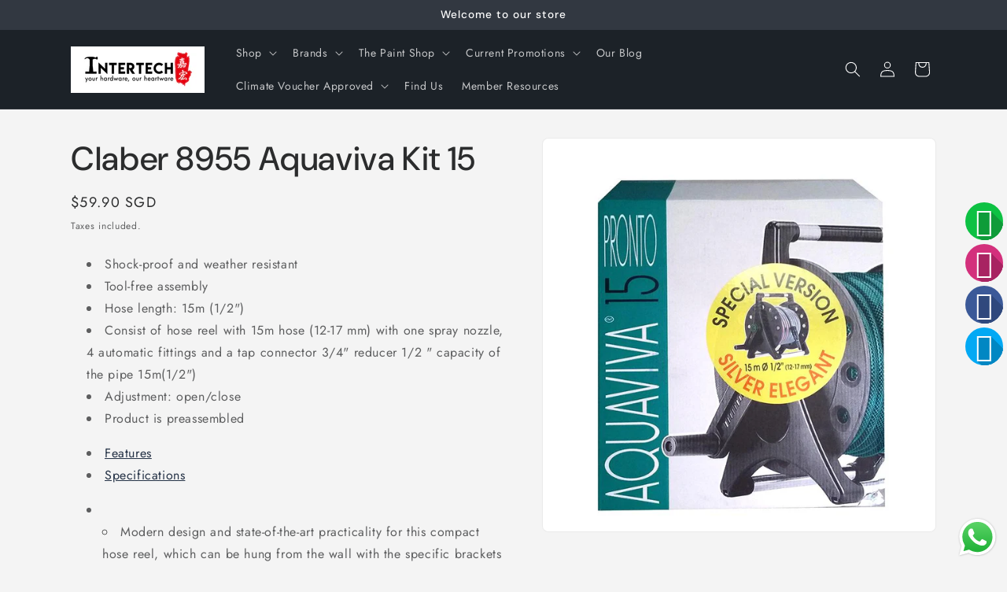

--- FILE ---
content_type: text/html; charset=UTF-8
request_url: https://brands.poket.app/supreme_trial/shopify_check_domain_curl.php
body_size: 17
content:
 .poket.app/admin

--- FILE ---
content_type: application/javascript
request_url: https://brands.poket.app/ecommerce.js?shop=intertech-hardware-singapore.myshopify.com
body_size: 15859
content:
if(scriptcount>1){
    
}else{
    
    checkMerchantStatus();
   
 
}


function checkMerchantStatus() {
	
	//Display the rewards popup
			var url = window.location.href;
			var mer_domain = new URL(url).hostname;
			//alert(mer_domain);

			if(mer_domain=="senzacosmetics.co.za"){
				mer_domain = "eb723b-2.myshopify.com";
			}else if(mer_domain=="www.jurlique.com.sg" || mer_domain=="jurlique.com.sg"){//Chandru 17Nov2025					
				mer_domain = "dd56b6-1d.myshopify.com";
			}
			
			
			var xhr = new XMLHttpRequest();
			xhr.open("POST", "https://brands.poket.app/supreme_trial/shopify_check_domain_curl.php", true);
			xhr.setRequestHeader("Content-Type", "application/x-www-form-urlencoded");
			
			xhr.onreadystatechange = function() {
				if (this.readyState === 4 ){           
				   var admin_folder_name = xhr.responseText;
				   admin_folder_name = admin_folder_name.trim();
				   //console.log(admin_folder_name);
				   
					var xhttp = new XMLHttpRequest();
					xhttp.onreadystatechange = function() {
					
					if (this.readyState == 4 && this.status == 200) {   
					
						if(this.responseText=='expired'){
						
						//alert(this.responseText);
						
						}else{
			
			
			
			
		
					// alert('Shop id' + cusId);
					if(mer_domain=='life-colours-demo.myshopify.com/'){
					var cusId = getCustomerId();
					var iframeurl='https://shopify.poket.app/shopify/ecommerce/DisplayRewards/';
					}else{
					var iframeurl='https://'+admin_folder_name+'/ecommerce/DisplayRewards/';
					} 

					const queryString = window.location.search;					
					const queryParams = new URLSearchParams(queryString);					
					const referral_value = queryParams.get('poket_ref');					
					if(referral_value!= null){  

						const poketReferralDiv = document.createElement('div');
						poketReferralDiv.id = 'poket_referral_div';
						//poketReferralDiv.style.cssText="position: fixed;right: 20px; bottom:20px;height: 324px;z-index: 2;background: transparent;border: 0px;border-radius: 17px;border-bottom-left-radius: 0px;border-bottom-right-radius: 0px;" 
						poketReferralDiv.style.cssText="position: fixed;right: 20px; bottom:20px;height: 324px;z-index: 2;background: transparent;border: 0px;border-radius: 17px;border-bottom-left-radius: 0px;border-bottom-right-radius: 0px;" 
						const iframe = document.createElement('iframe'); 						
						var iframeurl='https://'+admin_folder_name+'/ecommerce/referral_popup?poket_ref='+referral_value; 
						iframe.src = iframeurl; 
						iframe.width = '100%'; 
						iframe.height = '100%'; 
						iframe.frameBorder = '0';	


						// Create the close button
						const closeButton = document.createElement('span');
						closeButton.style.cssText = `
						color: #000000; 
						z-index: 50; 
						position: fixed; 
						bottom: 295px; 
						right: 40px; 
						cursor: pointer; 
						background-color: transparent; /* Start with transparent background */
						border: 0px solid; 
						padding: 5px; 
						width: 27px; 
						height: 27px; 
						font-size: 15px; 
						text-align: center;
						line-height: 17px; 
						transition: background-color 0.3s; /* Smooth transition for background color */
						`;
						
						closeButton.innerHTML = 'X';
						closeButton.id = 'pkPopClose';
						closeButton.onclick = function() {
						poketReferralDiv.style.display = 'none';
						};

						// Append the close button to the main div
						poketReferralDiv.appendChild(closeButton);
						
						


						poketReferralDiv.appendChild(iframe);						
						document.body.appendChild(poketReferralDiv);
					
					} else { 

						//Changed by Prakash 25 FEB 2023 05:05 PM
						
						//document.body.innerHTML += "<h1>mayandi</h1>";
						var myDiv = document.createElement("div");
						myDiv.id = 'pk_div_id1';
						//myDiv.innerHTML = '<div id="rwd_btn" onclick="openpop();" style="background:black;position:fixed;right: 0;bottom: 33px;min-width: 60px!important;height: 42px;z-index:100;color: white;text-align: center;border-radius: 30px;font-size: 16px !important;padding: 10px 20px;line-height: 1.5;cursor:pointer!important;"><div class="launcher-content-container"><span id="rewdiconspan"><img id="rwdIcon" src="https://cdn.sweettooth.io/v1/images/launcher_icons/present.svg?color=%23FFFFFF" class="" alt="" role="presentation" style="    width: 20px;display: inline-block;"></span><div class="" id="pk_rtext" style="display: inline-block;margin-left: 10px;vertical-align: top;">Rewards</div></div></div>';
						

						if(mer_domain=='senzacosmetics.co.za' || mer_domain=="eb723b-2.myshopify.com"){
							myDiv.innerHTML = '<div id="rwd_btn" onclick="openpop();" style="background:black;position:fixed;right: 0;bottom: 55px;min-width: 60px!important;/*height: 42px;*/z-index:100;color: white;text-align: center;border-radius: 30px;font-size: 16px !important;padding: 10px 20px;line-height: 1.5;cursor:pointer!important;"><div class="launcher-content-container"><span id="rewdiconspan"><img id="rwdIcon" src="https://cdn.sweettooth.io/v1/images/launcher_icons/present.svg?color=%23FFFFFF" class="" alt="" role="presentation" style="    width: 20px;display: inline-block;"></span><div class="" id="pk_rtext" style="display: inline-block;margin-left: 10px;vertical-align: top;">Rewards</div></div></div>';
						}else{
							myDiv.innerHTML = '<div id="rwd_btn" onclick="openpop();" style="background:black;position:fixed;right: 0;bottom: 33px;min-width: 60px!important;/*height: 42px;*/z-index:100;color: white;text-align: center;border-radius: 30px;font-size: 16px !important;padding: 10px 20px;line-height: 1.5;cursor:pointer!important;"><div class="launcher-content-container"><span id="rewdiconspan"><img id="rwdIcon" src="https://cdn.sweettooth.io/v1/images/launcher_icons/present.svg?color=%23FFFFFF" class="" alt="" role="presentation" style="    width: 20px;display: inline-block;"></span><div class="" id="pk_rtext" style="display: inline-block;margin-left: 10px;vertical-align: top;">Rewards</div></div></div>';
						}

						if(mer_domain=='eleveneyecare.com'){

						} else {
						document.body.appendChild(myDiv);
						}

						var myDiv2 = document.createElement("div");
						myDiv2.id = 'pk_div_id2';
						var refreshpage=Math.random();

						myDiv2.innerHTML = '<div id="pop" style="display:none";><span style="    color: #000000;    z-index: 50;    position: fixed;bottom: 580px; right:45px;cursor: pointer;    border: 0px solid;    border-radius: 86%;    _padding: 2px;    width: 27px;    font-size: 15px;    text-align: center;" onclick="closepop();" id="pkPopClose" >X</span><iframe id="pkPopFrame" style="position: fixed;width: 360px;height: 520px;z-index: 22;background: transparent;border: 0px;border-radius: 0px;border-bottom-left-radius: 0px;border-bottom-right-radius: 0px;bottom: calc(100px); right: 25px;" src="https://"'+admin_folder_name+'"/ecommerce/DisplayRewards/"'+mer_domain+'"?sId="'+cusId+'"&rr="'+refreshpage+'"></iframe>';
						if(mer_domain=='eleveneyecare.com'){
						} else {
						document.body.appendChild(myDiv2);
						}

						loadDoc();

					}
					}      
					}
					};

					var url = window.location.href;
					var mer_domain = new URL(url).hostname;
					if(mer_domain=="senzacosmetics.co.za"){
					mer_domain = "eb723b-2.myshopify.com";
					}else if(mer_domain=="www.jurlique.com.sg" || mer_domain=="jurlique.com.sg"){//Chandru 17Nov2025					
					mer_domain = "dd56b6-1d.myshopify.com";
					}
					//  alert(mer_domain);
					var formUrl = "https://"+admin_folder_name+"/ecommerce/getMerchantStatus/"+mer_domain;
					xhttp.open("GET", formUrl, true);
					xhttp.send();
				 
				}
			};
			xhr.send("store_url="+mer_domain); 
			return false;
	
	
}



function loadDoc() {
	
	
		var url = window.location.href;
		var mer_domain = new URL(url).hostname;
		
		if(mer_domain=="senzacosmetics.co.za"){
			mer_domain = "eb723b-2.myshopify.com";
		}else if(mer_domain=="www.jurlique.com.sg" || mer_domain=="jurlique.com.sg"){//Chandru 17Nov2025					
			mer_domain = "dd56b6-1d.myshopify.com";
		}

		var xhr = new XMLHttpRequest();
		xhr.open("POST", "https://brands.poket.app/supreme_trial/shopify_check_domain_curl.php", true);
		xhr.setRequestHeader("Content-Type", "application/x-www-form-urlencoded");
		
		xhr.onreadystatechange = function() {
		if (this.readyState === 4 ){  
		var admin_folder_name = xhr.responseText;
		admin_folder_name = admin_folder_name.trim();	

		var xhttp = new XMLHttpRequest();
		xhttp.onreadystatechange = function() {
		if (this.readyState == 4 && this.status == 200) {

		//console.log(this.responseText);
		if(this.responseText=='none'){
		document.getElementById('rwd_btn').style.display="none"; 
		}else{
		var data = this.responseText;

		var res = data.split("~");  		
		document.getElementById("pk_rtext").innerHTML = res[1];
		var launcher_color = res[4];	
		var text_color = res[5];	 
		var button_type = res[0];					
		//Changed by Prakash 25 FEB 2023 05:05 PM
		document.getElementById("rwd_btn").style.backgroundColor = launcher_color; 

		if(button_type==1){

		}else if(button_type==3){
		//rwdIcon
		document.getElementById("pk_rtext").style.display = 'none';
		document.getElementById("rwdIcon").style.display = '';
		}else if(button_type==2){
		document.getElementById("pk_rtext").style.display = '';
		document.getElementById("rwdIcon").style.display = 'none';
		}else{

		}

        //Prakash 08-01-2024
		if(text_color=='#000000'){
			var image_1 = 'https://'+admin_folder_name+'/images/gift-black.png';
			var image_2 = 'https://'+admin_folder_name+'/images/tag-black.png';
			var image_3 = 'https://'+admin_folder_name+'/images/star-black.png';
		}else{
			var image_1 = 'https://cdn.sweettooth.io/v1/images/launcher_icons/present.svg?color=%23FFFFFF';
			var image_2 = 'https://'+admin_folder_name+'/images/tag.png';
			var image_3 = 'https://'+admin_folder_name+'/images/shopify_star.png';
		}
		//Prakash 08-01-2024


		var icon_img = res[2];
		// alert(icon_img);
		if(icon_img==1){
		//https://cdn.sweettooth.io/v1/images/launcher_icons/present.svg?color=%23FFFFFF
		document.getElementById("rwdIcon").src = image_1;
		}else if(icon_img==2){
		//rewdiconspan
		document.getElementById("rwdIcon").src = image_2;

		}else if(icon_img==3){
		document.getElementById("rwdIcon").src = image_3;
		}else{
		document.getElementById("rwdIcon").src = image_1;
		}

		document.getElementById("pkPopClose").style.color = text_color;
		document.getElementById("rwd_btn").style.color = text_color;
		
		var position = res[3];
		if(position=='left'){

		document.getElementById("rwd_btn").style.left = '10px';
		document.getElementById("rwd_btn").style.right = 'unset';
		document.getElementById("pkPopFrame").style.left = '10px';
		document.getElementById("pkPopClose").style.left = '283px';
		
		
		}else{
		//Nothing to do
		}
		}

		}
		};
		
		var formUrl = "https://"+admin_folder_name+"/ecommerce/getPopupBtnText/"+mer_domain;
		xhttp.open("GET", formUrl, true);
		xhttp.send();
	}
	};
	xhr.send("store_url="+mer_domain); 

}



function reloadiframe(){
	
    var url = window.location.href;
    var mer_domain = new URL(url).hostname;
	if(mer_domain=="senzacosmetics.co.za"){
		mer_domain = "eb723b-2.myshopify.com";
	}else if(mer_domain=="www.jurlique.com.sg" || mer_domain=="jurlique.com.sg"){//Chandru 17Nov2025					
		mer_domain = "dd56b6-1d.myshopify.com";
	}

	var xhr = new XMLHttpRequest();
    xhr.open("POST", "https://brands.poket.app/supreme_trial/shopify_check_domain_curl.php", true);
    xhr.setRequestHeader("Content-Type", "application/x-www-form-urlencoded");
    
    xhr.onreadystatechange = function() {
    if (this.readyState === 4 ){           
		
		var admin_folder_name = xhr.responseText;
		admin_folder_name = admin_folder_name.trim();
		var iframeurl='https://'+admin_folder_name+'/ecommerce/DisplayRewards/'+mer_domain;
		document.getElementById('pkPopFrame').src = iframeurl;		
			 
	}
    };
    xhr.send("store_url="+mer_domain);
    
}




function getCustomerId() {
	
    try {
      let curr = window.ShopifyAnalytics.meta.page.customerId;
      if (curr !== undefined && curr !== null && curr !== "") {
        return curr;
      }
    } catch(e) { }	
    try {
      let curr = window.meta.page.customerId;
      if (curr !== undefined && curr !== null && curr !== "") {
        return curr;
      }
    } catch (e) { }    
    try {
      let curr = _st.cid;
      if (curr !== undefined && curr !== null && curr !== "") {
        return curr;
      }
    } catch (e) { }
    try {
      let curr = ShopifyAnalytics.lib.user().traits().uniqToken;
      if (curr !== undefined && curr !== null && curr !== "") {
        return curr;
      }
    } catch (e) { }
    return null;
  }
  
  
  
  
  
function openpop(){
   //document.getElementById('pkPopFrame').contentDocument.location.reload(true);
   
	var cusId = getCustomerId();
	var url = window.location.href;
	var mer_domain = new URL(url).hostname;
	if(mer_domain=="senzacosmetics.co.za"){
		mer_domain = "eb723b-2.myshopify.com";
	}else if(mer_domain=="www.jurlique.com.sg" || mer_domain=="jurlique.com.sg"){//Chandru 17Nov2025					
		mer_domain = "dd56b6-1d.myshopify.com";
	}
	
  
	var xhr = new XMLHttpRequest();
    xhr.open("POST", "https://brands.poket.app/supreme_trial/shopify_check_domain_curl.php", true);
    xhr.setRequestHeader("Content-Type", "application/x-www-form-urlencoded");
    
    xhr.onreadystatechange = function() {
    if (this.readyState === 4 ){           
		
		var admin_folder_name = xhr.responseText;
		admin_folder_name = admin_folder_name.trim();
		
		var iframeurl='https://'+admin_folder_name+'/ecommerce/DisplayRewards/'+mer_domain+'?sId='+cusId;
		document.getElementById('pkPopFrame').src = iframeurl;
		setTimeout(function() {
		document.getElementById('pop').style.display=""; 
		//document.getElementById('rwd_btn').style.display="none"; 
		}, 1000);
		
	}
    };
    xhr.send("store_url="+mer_domain);
	
	
	var xhr_new = new XMLHttpRequest();
	xhr_new.open("POST", "https://brands.poket.app/supreme_trial/shopify_get_poket_cus_id.php", true);
    xhr_new.setRequestHeader("Content-Type", "application/x-www-form-urlencoded"); 
    
    xhr_new.onreadystatechange = function() {
		
    if (this.readyState === 4 ){
		
		var member_login_url = xhr_new.responseText;
		member_login_url = member_login_url.trim();
		if(member_login_url=='invalid_user_id' || member_login_url=='invalid_store_url_001' || member_login_url=='invalid_store_url_002' || member_login_url=='invalid_store_url_003' || member_login_url=='invalid_plan_name' || member_login_url=='consumer_email_empty'){
			
		} else {
			//window.open(member_login_url,"poket_member_portal");  
			//Member Portal Loading hided by Chandru 21MAY2024
		}
	}
    };
    xhr_new.send("store_url="+mer_domain+"&shopify_customer_id="+cusId); 
     
} 





function closepop(){
   
    document.getElementById('pop').style.display="none"; 
    document.getElementById('rwd_btn').style.display=""; 
    
}



window.addEventListener("message", function(event) {
  //  console.log("Hello from " + event.data);
   var info1 = event.data;
   var data1=info1.split("~~~");
            
             var status=data1[0];
             var info=data1[1];
             
   if(status =='TRUE'){
	   
   document.location = 'https://shopify.poket.app/shopifyMultipass.php?'+info; 
   }
     
});


var scriptcount=1;
scriptcount++;


